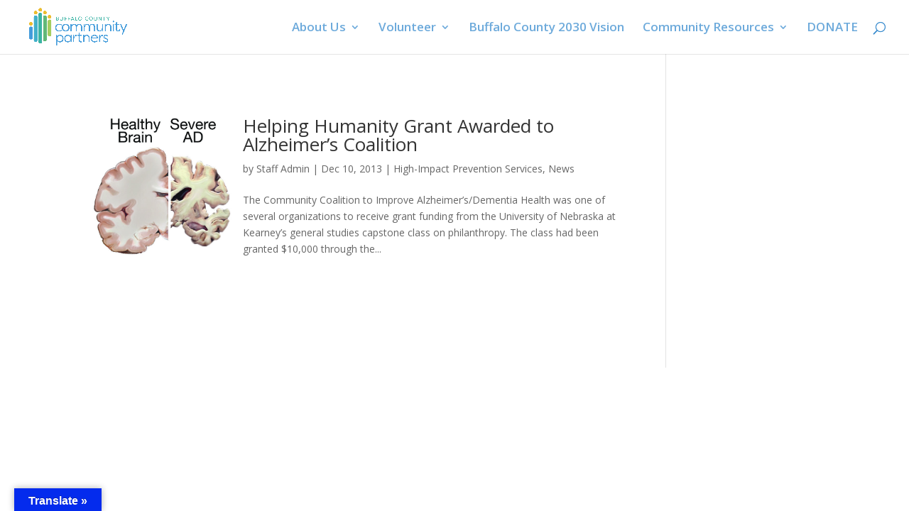

--- FILE ---
content_type: application/javascript; charset=utf8
request_url: https://bcchp.org/wp-content/plugins/testify/scripts/frontend-bundle.min.js?ver=2.1.11
body_size: 2918
content:
/*
 ************************************* !*\
  !*** ./js/src/frontend-readmore.js ***!
  \************************************ dynamic exports provided  all exports used  ************************************************************************************************************************************************************************************************************************************************************************************************** !*\
  !*** multi ./includes/alpha-color-picker/alpha-color-picker.css ./includes/fields/PositionAbsolute/style.css ./includes/fields/ValueMapper/style.css ./includes/modules/Testify/style.css ./includes/modules/TestifyCarouselParent/style.css ./js/src/frontend-readmore.js ./js/src/frontend.js ***!
  \************************************************************************************************************************************************************************************************************************************************************************************************* /Users/annamini/Local Sites/photographylicensetest/app/public/wp-content/plugins/projects/testify/includes/alpha-color-picker/alpha-color-picker.css  /Users/annamini/Local Sites/photographylicensetest/app/public/wp-content/plugins/projects/testify/includes/fields/PositionAbsolute/style.css  /Users/annamini/Local Sites/photographylicensetest/app/public/wp-content/plugins/projects/testify/includes/fields/ValueMapper/style.css  /Users/annamini/Local Sites/photographylicensetest/app/public/wp-content/plugins/projects/testify/includes/modules/Testify/style.css  /Users/annamini/Local Sites/photographylicensetest/app/public/wp-content/plugins/projects/testify/includes/modules/TestifyCarouselParent/style.css  /Users/annamini/Local Sites/photographylicensetest/app/public/wp-content/plugins/projects/testify/js/src/frontend-readmore.js  /Users/annamini/Local Sites/photographylicensetest/app/public/wp-content/plugins/projects/testify/js/src/frontend.js  ************************************************************ !*\
  !*** ./includes/alpha-color-picker/alpha-color-picker.css ***!
  \*********************************************************** ********************************************************** !*\
  !*** ./includes/modules/TestifyCarouselParent/style.css ***!
  \********************************************************* **************************** !*\
  !*** ./js/src/frontend.js ***!
  \*************************** ./frontend-readmore.js  ******************************************** !*\
  !*** ./includes/modules/Testify/style.css ***!
  \******************************************* *********************************************** !*\
  !*** ./includes/fields/ValueMapper/style.css ***!
  \********************************************** **************************************************** !*\
  !*** ./includes/fields/PositionAbsolute/style.css ***!
  \****************************************************/
(function(modules){var installedModules={};function __webpack_require__(moduleId){if(installedModules[moduleId])return installedModules[moduleId].exports;var module=installedModules[moduleId]={i:moduleId,l:false,exports:{}};modules[moduleId].call(module.exports,module,module.exports,__webpack_require__);module.l=true;return module.exports}__webpack_require__.m=modules;__webpack_require__.c=installedModules;__webpack_require__.d=function(exports,name,getter){if(!__webpack_require__.o(exports,name))Object.defineProperty(exports,
name,{configurable:false,enumerable:true,get:getter})};__webpack_require__.n=function(module){var getter=module&&module.__esModule?function getDefault(){return module["default"]}:function getModuleExports(){return module};__webpack_require__.d(getter,"a",getter);return getter};__webpack_require__.o=function(object,property){return Object.prototype.hasOwnProperty.call(object,property)};__webpack_require__.p="/";return __webpack_require__(__webpack_require__.s=319)})({138:function(module,exports){(function($,
window,document){var globalText="";$.fn.testifyReadmore=function(){this.each(function(){var pThis=$(this),limit=pThis.data("readmore-limit"),$body=pThis.find(".testimonial-body");if($body.text().length<=limit){pThis.removeClass("testify-body-hide");return}var bodyOriginal=$body.html(),bodyTruncated=pThis.testifyTruncate(pThis.find(".testimonial-body"),limit).text;bodyTruncated=pThis.testifyPreventCutWords(bodyTruncated);pThis.find(".testimonial-body").empty();pThis.find(".testimonial-body").prepend('<div class="testify-body-full">'+
bodyOriginal+"</div>");pThis.find(".testimonial-body").prepend('<div class="testify-body-truncated testify-body-show">'+bodyTruncated+"</div>");setTimeout(function(){applyReadmore(pThis)},250)})};function applyReadmore(obj){var id=obj.attr("id"),morelink=obj.data("readmore-morelink"),lesslink=obj.data("readmore-lesslink"),font=obj.data("readmore-font"),fontSize=obj.data("readmore-font-size"),color=obj.data("readmore-color"),letterSpacing=obj.data("readmore-letter-spacing"),useIcon=obj.data("readmore-use-icon"),
readmoreIcon=obj.data("readmore-icon"),readmoreIconColor=obj.data("readmore-icon-color"),readmoreIconPlacement=obj.data("readmore-icon-placement"),readlessIcon=obj.data("readmore-less-icon"),readlessIconColor=obj.data("readmore-less-icon-color"),readlessIconPlacement=obj.data("readmore-less-icon-placement"),limit=obj.data("readmore-limit"),blockCSS='<style id="'+id+'-readmore-style">';useIcon="off"===useIcon?false:true;if(font)blockCSS+="#"+id+" .testify-link { "+font+fontSize+color+letterSpacing+
" } ";if(useIcon){blockCSS+="#"+id+" .testify-link-readmore"+readmoreIconPlacement+" { "+readmoreIcon+readmoreIconColor+" }";blockCSS+="#"+id+" .testify-link-readless"+readlessIconPlacement+" { "+readlessIcon+readlessIconColor+" }"}blockCSS+="</style>";$("#"+id+"-readmore-style").remove();if(font||useIcon)$(blockCSS).appendTo("head");obj.removeClass("testify-body-hide");obj.find(".testify-body-full").readmore({speed:100,collapsedHeight:1,selector:".testify-body-full",moreLink:'<a href="#" class="testify-link testify-link-readmore"><span class="testify-link-readmore-text">'+
morelink+"</span> </a>",lessLink:'<a href="#" class="testify-link testify-link-readless"><span class="testify-link-readless-text">'+lesslink+"</span> </a>",beforeToggle:function beforeToggle(trigger,elem,expanded){if(!expanded)elem.toggleClass("testify-body-hidden testify-body-show");elem.parent().find(".testify-body-truncated").toggleClass("testify-body-hide testify-body-show")},afterToggle:function afterToggle(trigger,elem,expanded){if(!expanded)elem.toggleClass("testify-body-hidden testify-body-show")}});
obj.find(".testify-body-full").addClass("testify-body-hidden")}$.fn.testifyTruncate=function($text,reqCount){var grabText="",readyString="",missCount=reqCount,bodyContent=$text.contents(),preventCutWords=0;bodyContent.each(function(index){switch(this.nodeType){case Node.TEXT_NODE:var str=this.data;var readyString=$.trim(str.substr(0,missCount));grabText+=readyString;str=str.replace(/\s+/g,"");if(str!=="")missCount-=Math.min(this.data.length,missCount);break;case Node.ELEMENT_NODE:var $child=$(this);
var childPart=$child.testifyTruncate($child,missCount);grabText+=childPart.text;missCount-=childPart.count;break}if(missCount===0)return false});return{text:$text[0].outerHTML.match(/^<[^>]+>/m)[0]+grabText+"</"+$text[0].localName+">",count:reqCount-missCount}};$.fn.testifyPreventCutWords=function(elem){var bodyContent=$(elem).contents(),contentLength=bodyContent.length,preventCutWords=0,elemContent,elemContentHtml,bodyParsed="",cuttedWordsRemoved;bodyContent.each(function(index){elemContent=$(this);
if(elemContent.is(":last-child")){elemContentHtml=elemContent.html();preventCutWords=Math.min(elemContentHtml.length,elemContentHtml.lastIndexOf(" "));if(preventCutWords>1){cuttedWordsRemoved=elemContentHtml.substr(0,preventCutWords);elemContent.html(cuttedWordsRemoved)}elemContent.append("&hellip;")}bodyParsed+=elemContent[0].textContent});return bodyParsed}})(jQuery,window,document)},319:function(module,exports,__webpack_require__){__webpack_require__(320);__webpack_require__(82);__webpack_require__(81);
__webpack_require__(50);__webpack_require__(321);__webpack_require__(138);module.exports=__webpack_require__(322)},320:function(module,exports){},321:function(module,exports){},322:function(module,exports,__webpack_require__){jQuery(function($){__webpack_require__(138);$(document).ready(function(){if(window.location.href.indexOf("et_fb")>-1||window.location.href==="about:blank");else $(".testify-testimonials").each(function(){var testifyModuleNode=$(this);var testifyId=testifyModuleNode.attr("data-testify-id");
var testifyNavtype=testifyModuleNode.attr("data-testify-navtype");var testifyResponsiveCss=JSON.parse(testifyModuleNode.attr("data-testify-responsive-css"));var testifyAtts=JSON.parse(testifyModuleNode.attr("data-testify-atts"));var testifyOptionsDefaults=JSON.parse(testifyModuleNode.attr("data-testify-options-defaults"));var testifyCss=JSON.parse(testifyModuleNode.attr("data-testify-css"));window.testifyInitializeSlider(testifyId,testifyNavtype,testifyResponsiveCss,testifyAtts,testifyOptionsDefaults,
testifyCss)})})});window.testifyInitializeSlider=function(testifyId,testifyNavtype,testifyResponsiveCss,testifyAtts,testifyOptionsDefaults,testifyCss){var handleResize=function handleResize(){var testifyResponsiveCssDefaultKeyValue=Object.entries(testifyResponsiveCss["default"]);testifyResponsiveCssDefaultKeyValue.forEach(function(entry){var cssSel=entry[0];var cssRules=entry[1];cssSel=cssSel===".testify-testimonials"?"":" "+cssSel;jQuery("#"+testifyId+cssSel).css(cssRules)});var docWidth=jQuery(document).width();
var testifyResponsiveCssKeyValue=Object.entries(testifyResponsiveCss);testifyResponsiveCssKeyValue.forEach(function(entry){var breakpoint=entry[0];var breakpointCSS=entry[1];if(breakpoint!=="default"&&docWidth>breakpoint){breakpointCSSKeyValue=Object.entries(breakpointCSS);breakpointCSSKeyValue.forEach(function(entryInner){var cssSel=entryInner[0];var cssRules=entryInner[1];cssSel=cssSel===".testify-testimonials"?"":" "+cssSel;jQuery("#"+testifyId+cssSel).css(cssRules)})}})};jQuery(window).on("resize",
handleResize);if(testifyAtts["transition_type"]!==""&&testifyAtts["transition_type"]!==null)var transitionType=testifyAtts["transition_type"];else var transitionType=testifyOptionsDefaults["transition_type"];if(testifyAtts["transition_duration"]!==""&&testifyAtts["transition_duration"]!==null)var transitionDuration=testifyAtts["transition_duration"];else var transitionDuration=testifyOptionsDefaults["transition_duration"];if(testifyAtts["autoplay_duration"]!==""&&testifyAtts["autoplay_duration"]!==
null)var autoplayDuration=testifyAtts["autoplay_duration"];else var autoplayDuration=testifyOptionsDefaults["autoplay_duration"];switch(testifyNavtype){case "thumbnails":var navType="thumbnails";break;case "dots":var navType=true;break;default:var navType=false}if(testifyNavtype==="thumbnails")var controlsContainer="#"+testifyId+" .controls";else controlsContainer="";if(testifyAtts.nav_arrows&&testifyAtts.nav_arrows!==false)var navArrows=testifyAtts.nav_arrows&&testifyAtts.nav_arrows!=="false"?true:
false;else var navArrows=testifyOptionsDefaults.nav_arrows?true:false;jQuery("#"+testifyId).flexslider({animation:transitionType,animationSpeed:Number(transitionDuration),slideshowSpeed:Number(autoplayDuration),slideshow:autoplayDuration>0,controlNav:navType,controlsContainer:controlsContainer,directionNav:navArrows,pauseOnHover:true,namespace:"testify-flex-",start:function start(slider){testifyCssKeyValue=Object.entries(testifyCss);testifyCssKeyValue.forEach(function(entry){var cssSel=entry[0];var cssRules=
entry[1];cssSel=cssSel===".testify-testimonials"?"":" "+cssSel;jQuery("#"+testifyId+cssSel).css(cssRules)});jQuery(".testify-flex-control-thumbs li").addClass(function(i){return"testify-flex-slide-thumb-"+(i+1)});jQuery(".testify-flex-control-thumbs li img").addClass(function(i){return"testimonial-image"});handleResize();jQuery(slider).find(".testify-flex-direction-nav").appendTo(slider.find(".slides-container"));jQuery(slider).css("visibility","visible")}}).on("mouseover",".testify-flex-control-thumbs img",
function(){var target=jQuery(this);setTimeout(function(){if(target.is(":hover"))target.click()},500)}).find(".testify-readmore").testifyReadmore()}},50:function(module,exports){},81:function(module,exports){},82:function(module,exports){}});
